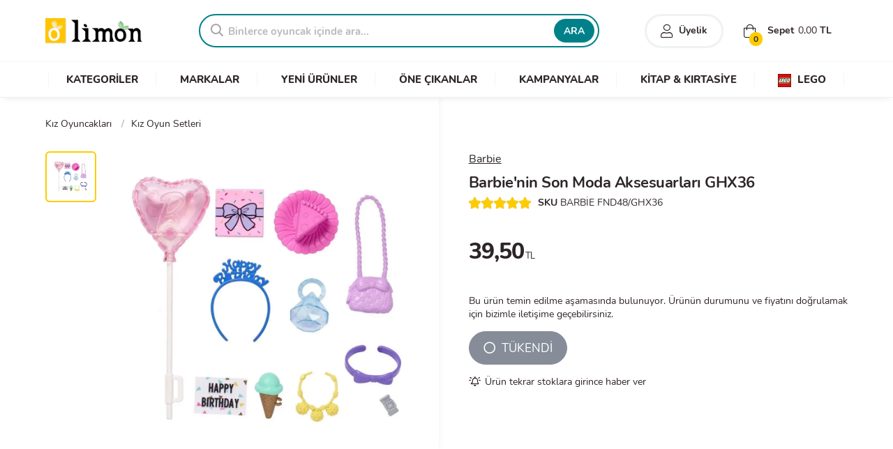

--- FILE ---
content_type: text/html; charset=UTF-8
request_url: https://www.limonoyuncak.com/barbie-nin-son-moda-aksesuarlari-ghx36-u28232
body_size: 9970
content:
<!DOCTYPE html>
<html lang="tr">
<head>
	<meta http-equiv="Content-Type" content="text/html; charset=utf-8" />
	<!--[if IEMobile]><meta http-equiv="cleartype" content="on" /><![endif]-->
	<meta http-equiv="x-ua-compatible" content="ie=edge">
	<meta name="google-site-verification" content="VLwmkXlNgJixkfAJCgmVtEA6yEfBYMWC6JceJqLEr14" />
	<meta name="viewport" content="width=device-width, height=device-height, initial-scale=1.0, minimum-scale=1.0">
	<meta name="content-language" content="tr-TR" />
	<meta name="apple-mobile-web-app-capable" content="yes">
	<meta name="apple-mobile-web-app-status-bar-style" content="black">
	<meta name="apple-mobile-web-app-title" content="Limon">
	<link rel="apple-touch-icon" href="/assets/logoapp144.png">
	<meta name="msapplication-TileColor" content="#2F3BA2">
	<meta name="msapplication-TileImage" content="/assets/logoapp144.png">
	<link rel="shortcut icon" href="/assets/favicon.ico" type="image/x-icon" />
	<link rel="preload" as="image" href="/assets/placeholder.jpg" />
	<title>Barbie'nin Son Moda Aksesuarları GHX36 - Limon Oyuncak</title>
	<meta name="description" content="Barbie'nin Son Moda Aksesuarları GHX36 en uygun fiyat ve taksit seçenekleriyle Limon Oyuncak'ta. Hemen sipariş ver, oyuncağın ayağına gelsin!">
	<link rel="canonical" href="https://www.limonoyuncak.com/barbie-nin-son-moda-aksesuarlari-ghx36-u28232" />
	<meta property="og:url" content="https://www.limonoyuncak.com/barbie-nin-son-moda-aksesuarlari-ghx36-u28232"/>
	<meta name="twitter:url" content="https://www.limonoyuncak.com/barbie-nin-son-moda-aksesuarlari-ghx36-u28232"/>
	<meta property="og:locale" content="tr_TR"/>
	<meta property="og:type" content="product"/>
	<meta property="og:site_name" content="Limon Oyuncak"/>
	<meta property="og:title" content="Barbie'nin Son Moda Aksesuarları GHX36"/>
	<meta property="og:description" content="Barbie'nin Son Moda Aksesuarları GHX36 en uygun fiyat ve taksit seçenekleriyle Limon Oyuncak'ta. Hemen sipariş ver, oyuncağın ayağına gelsin!"/>
	<meta property="og:image" content="https://www.limonoyuncak.com/media/o/8435-barbie-nin-son-moda-aksesuarlari-ghx36.jpg"/>
	<meta name="twitter:card" content="summary_large_image"/>
	<meta name="twitter:site" content="@limonoyuncak"/>
	<meta name="twitter:creator" content="@limonoyuncak"/>
	<meta name="twitter:title" content="Barbie'nin Son Moda Aksesuarları GHX36"/>
	<meta name="twitter:description" content="Barbie'nin Son Moda Aksesuarları GHX36 en uygun fiyat ve taksit seçenekleriyle Limon Oyuncak'ta. Hemen sipariş ver, oyuncağın ayağına gelsin!"/>
	<meta name="twitter:image" content="https://www.limonoyuncak.com/media/o/8435-barbie-nin-son-moda-aksesuarlari-ghx36.jpg"/>
	<meta itemprop="name" content="Barbie'nin Son Moda Aksesuarları GHX36">
	<meta itemprop="image" content="https://www.limonoyuncak.com/media/o/8435-barbie-nin-son-moda-aksesuarlari-ghx36.jpg">
	<meta itemprop="description" content="Barbie'nin Son Moda Aksesuarları GHX36 en uygun fiyat ve taksit seçenekleriyle Limon Oyuncak'ta. Hemen sipariş ver, oyuncağın ayağına gelsin!">
		
	<!-- Stylesheet -->
	<link rel="stylesheet" href="/cache/styles/core.min.css?v=240">
	<script src="/cache/styles/critical.min.js?v=240"></script>
	<link rel="stylesheet" href="/template/icon/css/special.min.css" media="print" onload="this.media='all'" data-search-pseudo-elements/>
	
	<!-- Global site tag (gtag.js) - Google Analytics -->
	<script async src="https://www.googletagmanager.com/gtag/js?id=UA-4555569-44"></script>
	<script>
	  window.dataLayer = window.dataLayer || [];
	  function gtag(){dataLayer.push(arguments);}
	  gtag('js', new Date());
	  gtag('config', 'UA-4555569-44');
	</script>
		
</head>
<body>
	
	<section id="mobile-menu">
			</section>
	
	<div id="main-panel">
		<header class="header-wrapper store">
			
			
			<section class="header">
				<div class="container">
					<div class="row valign">
					
						<div class="three columns valign">
							<a class="mobile-link mr-20 mobile"><i class="fal fa-stream"></i></a>
														<div class="logo">
								<a href="/">Limon Oyuncak | Bursa'nın Oyuncakçısı</a>
							</div>
													</div>
						
						<div class="thirteen columns">
							<div class="row valign">
								<div class="ten columns no-mobile">
																		<div class="search">
										<form action="/ara" method="GET">
											<div class="search-box">
												<div class="search-icon"><i class="far fa-search"></i></div>
												<input placeholder="Binlerce oyuncak içinde ara..." type="text" class="search-suggest" name="q">
												<button class="button">ARA</button>
											</div>
										</form>
									</div>
																	</div>
								<div class="six columns">
									<div class="header-right no-mobile">
										<div class="user-login header-right-item bold">
																							<a href="/giris?ref=true"><i class="fal fa-user"></i> <span>Üyelik</span></a>
																					</div>
										<div class="user-cart header-right-item basket-open">
											<div><i class="fal fa-shopping-bag"></i> Sepet <span class="cart-info-total">0,00</span> TL</div>
											<span class="cart-info-count">0</span>
										</div>
									</div>
									<div class="clear"></div>
									<div class="header-icons mobile">
										<a href="#" class="search-toggle mobile" aria-label="Arama"><i class="fal fa-search"></i></a>
																					<a href="/giris?ref=true" aria-label="Üyelik"><i class="fal fa-user"></i></a>
																				<a href="#" class="basket-open" aria-label="Alışveriş Sepeti"><i class="fal fa-shopping-bag"></i><span class="cart-info-count">0</span></a>
										<div class="basket-info no-mobile">
											<span><i class="fas fa-lira-sign"></i> <span class="cart-info-total">0,00</span></span>
										</div>
									</div>
									<div id="quick-basket">
										<div class="quick-wrap">
											<ul>
																								<li class="quick-empty"><i class="fal fa-shopping-bag"></i><p>Alışveriş sepeti boş</p></li>
																							</ul>
										</div>
										<div class="quick-total">Toplam Tutar: <span>0,00 TL</span></div>
										<a class="button green bold" href="/sepet"><i class="fal fa-long-arrow-right"></i> ALIŞVERİŞİ TAMAMLA</a>
									</div>
								</div>
							</div>
						</div>
						
					</div>			
				</div>
				
								<nav id="main-menu" class="shop-menu no-mobile">
					<div class="nav-list container">
						<ul>
							<li data-id="1" data-select="1"><a href="/kategoriler"><span>KATEGORİLER</span></a>
								<ul class="nav-child child-1 hide">
									<div class="nav-child-container">
										

	<div class="row">
		<div class="four columns">
			<div class="row inner-nav">
				<ul class="inner-parent-nav">
										<li data-parent-id="130"><a href="/kategoriler/figur-oyuncaklari">Figür Oyuncakları</a></li>
										<li data-parent-id="44"><a href="/kategoriler/kiz-oyuncaklari">Kız Oyuncakları</a></li>
										<li data-parent-id="45"><a href="/kategoriler/erkek-oyuncaklari">Erkek Oyuncakları</a></li>
										<li data-parent-id="9"><a href="/kategoriler/yapi-oyuncaklari-ve-lego">Yapı Oyuncakları ve Lego</a></li>
										<li data-parent-id="55"><a href="/kategoriler/puzzle">Puzzle</a></li>
										<li data-parent-id="4"><a href="/kategoriler/kostum-parti-ve-susleme">Kostüm, Parti ve Süsleme</a></li>
										<li data-parent-id="19"><a href="/kategoriler/bisikletler">Bisikletler</a></li>
										<li data-parent-id="25"><a href="/kategoriler/kutu-oyunlari">Kutu Oyunları</a></li>
										<li data-parent-id="29"><a href="/kategoriler/acik-hava-deniz-ve-spor">Açık Hava, Deniz ve Spor</a></li>
										<li data-parent-id="41"><a href="/kategoriler/peluslar">Peluşlar</a></li>
										<li data-parent-id="42"><a href="/kategoriler/egitici-oyuncaklar">Eğitici Oyuncaklar</a></li>
										<li data-parent-id="43"><a href="/kategoriler/anne-ve-bebek">Anne ve Bebek</a></li>
										<li data-parent-id="169"><a href="/kategoriler/kitap-kirtasiye">Kitap & Kırtasiye</a></li>
									</ul>
			</div>
		</div>
		<div class="three columns">
			<div class="row inner-nav">
								<ul class="inner-child-nav hide" id="inner_child_4">
										<li><a href="/kategoriler/parti-malzemeleri">Parti Malzemeleri</a></li>
										<li><a href="/kategoriler/kiz-kostumleri">Kız Kostümleri</a></li>
										<li><a href="/kategoriler/erkek-kostumleri">Erkek Kostümleri</a></li>
										<li><a href="/kategoriler/kostum-aksesuarlari">Maskeler ve Kostüm Aksesuarları</a></li>
										<li><a href="/kategoriler/yilbasi-susleri">Yılbaşı Süsleri</a></li>
									</ul>
								<ul class="inner-child-nav hide" id="inner_child_9">
										<li><a href="/markalar/lego">Lego</a></li>
										<li><a href="/markalar/k-nex">K'nex</a></li>
										<li><a href="/markalar/mega-bloks">Mega Bloks</a></li>
									</ul>
								<ul class="inner-child-nav hide" id="inner_child_29">
										<li><a href="/kategoriler/akulu-araclar">Akülü Araçlar</a></li>
										<li><a href="/kategoriler/spor-urunleri">Spor Ürünleri</a></li>
										<li><a href="/kategoriler/deniz-havuz-urunleri">Deniz & Havuz Ürünleri</a></li>
										<li><a href="/kategoriler/dis-mekan-oyuncaklari">Dış Mekan Oyuncakları</a></li>
										<li><a href="/kategoriler/oyun-cadiri">Oyun Çadırı</a></li>
										<li><a href="/kategoriler/koruyucu-aksesuarlar">Koruyucu Aksesuarlar</a></li>
										<li><a href="/kategoriler/toplar">Toplar</a></li>
										<li><a href="/kategoriler/kaykay-paten">Kaykay - Paten</a></li>
										<li><a href="/kategoriler/scooter">Scooter</a></li>
										<li><a href="/kategoriler/spor-oyun-setleri">Spor Oyun Setleri</a></li>
									</ul>
								<ul class="inner-child-nav hide" id="inner_child_25">
										<li><a href="/kategoriler/masa-oyunlari">Masa Oyunları</a></li>
										<li><a href="/kategoriler/zeka-oyunlari">Zeka Oyunları</a></li>
										<li><a href="/kategoriler/kart-oyunlari">Kart Oyunları</a></li>
										<li><a href="/kategoriler/cocuk-oyunlari">Çocuk Oyunları</a></li>
										<li><a href="/kategoriler/denge-oyunlari">Denge Oyunları</a></li>
									</ul>
								<ul class="inner-child-nav hide" id="inner_child_46">
										<li><a href="/kategoriler/pilli-oyuncaklar">Pilli Oyuncaklar</a></li>
									</ul>
								<ul class="inner-child-nav hide" id="inner_child_45">
										<li><a href="/kategoriler/kumandali-araclar">Kumandalı Araçlar</a></li>
										<li><a href="/kategoriler/otopark-setleri">Otopark Setleri</a></li>
										<li><a href="/kategoriler/tamir-setleri">Tamir Setleri</a></li>
										<li><a href="/kategoriler/oyuncak-silahlar">Oyuncak Silahlar</a></li>
										<li><a href="/kategoriler/metal-model-araclar">Metal-Model Araçlar</a></li>
										<li><a href="/kategoriler/tren-ve-yaris-setleri">Tren ve Yarış Setleri</a></li>
										<li><a href="/kategoriler/cek-birak-araclar">Çek-Bırak Araçlar</a></li>
										<li><a href="/kategoriler/robotlar">Robotlar</a></li>
										<li><a href="/kategoriler/erkek-oyun-setleri">Erkek Oyun Setleri</a></li>
										<li><a href="/kategoriler/erkek-koleksiyon-urunleri">Erkek Koleksiyon Ürünleri</a></li>
										<li><a href="/kategoriler/araclar">Araçlar</a></li>
									</ul>
								<ul class="inner-child-nav hide" id="inner_child_42">
										<li><a href="/kategoriler/muzik-aletleri">Müzik Aletleri</a></li>
										<li><a href="/kategoriler/maketler">Maketler</a></li>
										<li><a href="/kategoriler/bilim-setleri">Bilim Setleri</a></li>
										<li><a href="/kategoriler/ahsap-oyuncaklar">Ahşap Oyuncaklar</a></li>
										<li><a href="/kategoriler/oyun-hamurlari">Oyun Hamurları</a></li>
										<li><a href="/kategoriler/calisma-masalari">Çalışma Masaları</a></li>
										<li><a href="/kategoriler/yazi-tahtalari">Yazı Tahtaları</a></li>
									</ul>
								<ul class="inner-child-nav hide" id="inner_child_44">
										<li><a href="/kategoriler/ev-setleri">Ev Setleri</a></li>
										<li><a href="/kategoriler/kiz-koleksiyon-urunleri">Kız Koleksiyon Ürünleri</a></li>
										<li><a href="/kategoriler/bebekler">Bebekler</a></li>
										<li><a href="/kategoriler/guzellik-ve-taki-setleri">Güzellik ve Takı Setleri</a></li>
										<li><a href="/kategoriler/kiz-oyun-setleri">Kız Oyun Setleri</a></li>
										<li><a href="/kategoriler/mutfak-evcilik-setleri">Mutfak & Evcilik Setleri</a></li>
										<li><a href="/kategoriler/kendin-tasarla">Kendin Tasarla</a></li>
									</ul>
								<ul class="inner-child-nav hide" id="inner_child_41">
										<li><a href="/kategoriler/fonksiyonlu-peluslar">Fonksiyonlu Peluşlar</a></li>
									</ul>
								<ul class="inner-child-nav hide" id="inner_child_43">
										<li><a href="/kategoriler/bultaklar">Bultaklar</a></li>
										<li><a href="/kategoriler/oyun-halilari">Oyun Halıları</a></li>
										<li><a href="/kategoriler/egitici-aktivite-oyuncaklari">Eğitici Aktivite Oyuncakları</a></li>
										<li><a href="/kategoriler/donenceler">Dönenceler</a></li>
									</ul>
								<ul class="inner-child-nav hide" id="inner_child_19">
										<li><a href="/kategoriler/cocuk-bisikletleri">Çocuk Bisikletleri</a></li>
										<li><a href="/kategoriler/yetiskin-bisikletleri">Yetişkin Bisikletleri</a></li>
									</ul>
								<ul class="inner-child-nav hide" id="inner_child_164">
										<li><a href="/kategoriler/doktor-setleri">Doktor Setleri</a></li>
										<li><a href="/kategoriler/market-oyuncaklari">Market Oyuncakları</a></li>
									</ul>
								<ul class="inner-child-nav hide" id="inner_child_130">
										<li><a href="/kategoriler/karakter-figurleri">Karakter Figürleri</a></li>
										<li><a href="/kategoriler/hayvan-figurleri">Hayvan Figürleri</a></li>
										<li><a href="/kategoriler/diger-figurler">Diğer Figürler</a></li>
									</ul>
								<ul class="inner-child-nav hide" id="inner_child_55">
										<li><a href="/kategoriler/cocuk-puzzle">Çocuk Puzzle</a></li>
										<li><a href="/kategoriler/500-parca-puzzle">500 Parça Puzzle</a></li>
										<li><a href="/kategoriler/1000-parca-puzzle">1000 Parça Puzzle</a></li>
										<li><a href="/kategoriler/1500-parca-puzzle">1500 Parça Puzzle</a></li>
										<li><a href="/kategoriler/2000-parca-puzzle">2000 Parça Puzzle</a></li>
										<li><a href="/kategoriler/3000-parca-puzzle">3000 Parça Puzzle</a></li>
										<li><a href="/kategoriler/3d-puzzle">3D Puzzle</a></li>
										<li><a href="/kategoriler/ahsap-puzzle">Ahşap Puzzle</a></li>
										<li><a href="/kategoriler/yardimci-urunler">Yardimci Ürünler</a></li>
									</ul>
								<ul class="inner-child-nav hide" id="inner_child_169">
										<li><a href="/kategoriler/kitaplar">Kitaplar</a></li>
										<li><a href="/kategoriler/kirtasiye-malzemeleri">Kırtasiye Malzemeleri</a></li>
									</ul>
							</div>
		</div>
		<div class="nine columns">
			<div class="category-list scrollable">
				<ul>
										<li><a href="/markalar/barbie"><div class="category-img"><img class="lazyload" data-src="/images/brands/barbie.jpg" title="Barbie" alt="Barbie"></div></a></li>
										<li><a href="/markalar/hot-wheels"><div class="category-img"><img class="lazyload" data-src="/images/brands/hot-wheels.jpg" title="Hot Wheels" alt="Hot Wheels"></div></a></li>
										<li><a href="/markalar/lego"><div class="category-img"><img class="lazyload" data-src="/images/brands/lego.jpg" title="Lego" alt="Lego"></div></a></li>
										<li><a href="/markalar/polly-pocket"><div class="category-img"><img class="lazyload" data-src="/images/brands/polly-pocket.jpg" title="Polly Pocket" alt="Polly Pocket"></div></a></li>
										<li><a href="/markalar/pilsan"><div class="category-img"><img class="lazyload" data-src="/images/brands/pilsan.jpg" title="Pilsan" alt="Pilsan"></div></a></li>
										<li><a href="/markalar/play-doh"><div class="category-img"><img class="lazyload" data-src="/images/brands/play-doh.jpg" title="Play-Doh" alt="Play-Doh"></div></a></li>
										<li><a href="/markalar/enchantimals"><div class="category-img"><img class="lazyload" data-src="/images/brands/enchantimals.jpg" title="Enchantimals" alt="Enchantimals"></div></a></li>
										<li><a href="/markalar/transformers"><div class="category-img"><img class="lazyload" data-src="/images/brands/transformers.jpg" title="Transformers" alt="Transformers"></div></a></li>
										<li><a href="/markalar/nerf"><div class="category-img"><img class="lazyload" data-src="/images/brands/nerf.jpg" title="Nerf" alt="Nerf"></div></a></li>
										<li><a href="/markalar/fisher-price"><div class="category-img"><img class="lazyload" data-src="/images/brands/fisher-price.jpg" title="Fisher Price" alt="Fisher Price"></div></a></li>
									</ul>
			</div>
		</div>
	</div>

									</div>
								</ul>
							</li>
							<li data-id="2"><a href="/markalar"><span>MARKALAR</span></a></li>
							<li><a href="/yeni-urunler"><span>YENİ ÜRÜNLER</span></a></li>
							<li><a href="/populer-urunler"><span>ÖNE ÇIKANLAR</span></a></li>
							<li><a href="/indirimli-urunler"><span>KAMPANYALAR</span></a></li>
							<li><a href="/kategoriler/kitap-kirtasiye"><span>KİTAP & KIRTASİYE</span></a></li>
							<li><a href="/markalar/lego"><span><img src="/images/assets/lego_menu_logo.jpg" alt="LEGO"> LEGO</span></a></li>
						</ul>
					</div>
				</nav>
								
			</section>
					</header>

		<main role="main" class="page-wrapper store">
<!-- Container -->
<div class="content-wrapper pb-0">

	<div class="container">

		<!-- BreadCrumb -->
		<div class="row mb-10">
			<div class="breadcrumb">
				<ul itemscope itemtype="http://schema.org/BreadcrumbList">
	<li itemscope itemprop="itemListElement" itemtype="http://schema.org/ListItem"><span class="delimeter">/</span><a title="Kız Oyuncakları" itemprop="item" href="/kategoriler/kiz-oyuncaklari"><span itemprop="name">Kız Oyuncakları</span><meta itemprop="position" content="1"></a></li>
	<li itemscope itemprop="itemListElement" itemtype="http://schema.org/ListItem"><span class="delimeter">/</span><a title="Kız Oyun Setleri" itemprop="item" href="/kategoriler/kiz-oyun-setleri"><span itemprop="name">Kız Oyun Setleri</span><meta itemprop="position" content="2"></a></li>
	</ul>			</div>
		</div>

		<!-- Ürün Sayfası -->
		<div class="row">

			<!-- Galeri -->
			<div class="eight columns">
				<div class="product-images">
					<div class="swiper-container gallery-thumbs">
						<div class="swiper-wrapper">
														<div class="swiper-slide">
								<img width="100" height="100" src="/media/r/100x100/8435-barbie-nin-son-moda-aksesuarlari-ghx36.jpg" alt="BARBİE FND48/GHX36">
							</div>
													</div>
					</div>
					<div class="swiper-container gallery-slides">
						<div class="swiper-wrapper">
														<div class="swiper-slide gallery-popup">
								<a href="/media/o/8435-barbie-nin-son-moda-aksesuarlari-ghx36.jpg">
									<img class="swiper-lazy" width="600" height="600" src="/media/o/8435-barbie-nin-son-moda-aksesuarlari-ghx36.jpg" data-src="/media/o/8435-barbie-nin-son-moda-aksesuarlari-ghx36.jpg" alt="Barbie'nin Son Moda Aksesuarları GHX36">
									<div class="swiper-lazy-preloader"></div>
								</a>
							</div>
													</div>
						<div class="swiper-pagination ps-pagination"></div>
						<div class="swiper-button-prev ps-prev"></div>
						<div class="swiper-button-next ps-next"></div>
					</div>
				</div>
			</div>
			<!-- Galeri -->
			
			<!-- Ürün Detay -->
			<div class="eight columns">
				<div class="product-details">
					<form id="product-basket-form" class="enter-disable">
					
						<input type="hidden" name="product_id" value="28232">
						
												<div class="product-brand">
							<a title="Barbie" href="/markalar/barbie" class="under">Barbie</a>
						</div>
												
						<h1 class="product-name" itemprop="headline">Barbie'nin Son Moda Aksesuarları GHX36</h1>
						
						<!-- Ürün Detay -->
						<div class="detail-menu no-mobile">
							<ul class="inline-list">
								<li><div class="rating-big" data-rating="5"></div></li>
								<li><span class="bold">SKU</span> BARBİE FND48/GHX36</li>
							</ul>
						</div>
						
						<!-- Ürün Asorti -->
												
						<!-- Ürün Detay -->
						<div class="price-details">
														<div class="price-area">
																<p class="price">39,50<span>TL</span></p>
							</div>
													</div>
						
						<!-- Ürün Detay -->
												<div class="product-outofstock-note mb-15">Bu ürün temin edilme aşamasında bulunuyor. Ürünün durumunu ve fiyatını doğrulamak için bizimle iletişime geçebilirsiniz.</div>
												
						<div class="mobile">
							<a class="button fullwidth flatten radius" href="/kategoriler/kiz-oyun-setleri" title="Kız Oyun Setleri">
								<i class="fal fa-long-arrow-right"></i> <strong>Kız Oyun Setleri</strong> kategorisine göz at
							</a>
						</div>
						
						<!-- Ürün Detay -->
						<div class="product-buttons valign">
														<button id="outofstock" class="button gray radius large" disabled><i class="far fa-circle"></i> TÜKENDİ</button>
													</div>
						
					</form>
										<span id="add-favorite" data-type="stock" data-id="28232" class="cursor under-hover"><i class="far fa-bell-on mr-5"></i>Ürün tekrar stoklara girince haber ver</span>
									</div>
			</div>
		</div>
		
	</div>

	<!-- Ürün Tab -->
	<div class="product-tab-wrapper">
		<div class="container">
			<div class="product-tab">
				<ul class="tab-header">
					<li><a href="#description">Ürün Bilgileri</a></li>
					<li><a href="#comments">Yorumlar</a></li>
					<li><a href="#installments">Taksit Seçenekleri</a></li>
					<li><a href="#delivery">Teslimat ve İade</a></li>
				</ul>
				<div class="tab-container">
					<div id="description">
						<div class="row">
							<h2 class="product-description-title mb-20">Ürün Özellikleri ve Detayları</h2>
							<div class="product-description">
							
																	<p><a href="/markalar/barbie" title="Barbie"><strong>Barbie</strong></a>® her şeyi başarabileceğine inanıyor. Tarzının da kendisi gibi çok başarılı olmasını istiyor. Barbie® bebekler (bebekler ayrı olarak satılır) için tasarlanan bu aksesuar setleri, Barbie'ye günümüz trendlerine uygun bir tarz katıyor.</p><p>Her pakette hikaye anlatımını destekleyen detaylar bulunur. Gezi seti için yazlık şapka ve kamera, sinema temalı paket için bir kova patlamış mısır ve sinema biletleri, okul sevinci seti için bir kitap ve sırt çantası gibi detaylara sahip setlerin her biri 12 parçadan oluşur.</p><p>Serideki diğer parçalarla farklı kombinasyonlar yaparak çeşitli görünüşler yaratabilir, kendi tarzını keşfedebilirsin. Giysi, ayakkabı ve aksesuarlarda daha fazla seçenekle yaratıcılığı harekete geçiren yeni hikayeler geliştirebilirsin çünkü Barbie® ile her şey mümkün!</p><p>Oyun paketi 12 aksesuar içerir ve bebek dahil değildir. Her biri ayrı olarak satılır ve stoklarla sınırlıdır. Renkler ve süslemeler çeşitlilik gösterebilir.</p>																
																
								
															
								<div class="options-table">
									<table>
										<tr>
											<td><h4>Kategori</h4></td>
											<td class="bold under">Kız Oyun Setleri</td>
										</tr>
																				<tr>
											<td><h4>Marka</h4></td>
											<td>Barbie</td>
										</tr>
																				<tr>
											<td><h4>Stok Durumu</h4></td>
											<td>Stokta Yok</td>
										</tr>
										<tr>
											<td><h4>Ürün Kodu</h4></td>
											<td>U28232</td>
										</tr>
										<tr>
											<td><h4>Barkod</h4></td>
											<td><i class="fal fa-barcode-alt"></i> 887961805130</td>
										</tr>
																																							</table>
								</div>
							</div>
						</div>
					</div>
					<div id="comments">
						<div class="row">
							<h2 class="product-description-title mb-20">Ürün Değerlendirmeleri</h2>
							<p>Görüşleriniz bizim için önemli. Ürün hakkındaki yorumlarınızı okumaktan memnuniyet duyacağız. Bu ürün ile ilgili değerlendirme yapabilmek için lütfen önce giriş yapınız.</p>
							<button class="button button-sm bold radius mt-20"><i class="fal fa-comment-lines"></i>Yorum Yap</button>
						</div>
					</div>
					<div id="installments">
						<div class="row">
														<table class="one-half column table-sm table-ocean row-mm-bottom">
								<thead>
									<tr>
										<td colspan="3" class="center no-padding">
											<img class="lazyload" src="[data-uri]" data-src="/images/payment/cards/World.png" alt="Kredi Kartı" width="140" height="40" style="width:140px;">
										</td>
									</tr>
								</thead>
								<tr>
									<td class="center bold">Taksit Sayısı</td>
									<td class="center bold">Aylık Ödeme</td>
									<td class="center bold">Toplam Tutar</td>
								</tr>
																<tr>
									<td class="center">1</td>
									<td class="center">₺ 39,50</td>
									<td class="center">₺ 39,50</td>
								</tr>
															</table>
														<table class="one-half column table-sm table-ocean row-mm-bottom">
								<thead>
									<tr>
										<td colspan="3" class="center no-padding">
											<img class="lazyload" src="[data-uri]" data-src="/images/payment/cards/Bonus.png" alt="Kredi Kartı" width="140" height="40" style="width:140px;">
										</td>
									</tr>
								</thead>
								<tr>
									<td class="center bold">Taksit Sayısı</td>
									<td class="center bold">Aylık Ödeme</td>
									<td class="center bold">Toplam Tutar</td>
								</tr>
																<tr>
									<td class="center">1</td>
									<td class="center">₺ 39,50</td>
									<td class="center">₺ 39,50</td>
								</tr>
															</table>
													</div>
					</div>
					<div id="delivery">
						<div class="row">
							<div class="product-description-title mb-20">Paketleme ve Teslimat</div>
							<p>
								99999.00 TL ve üzeri alışverişlerinizde kargo ücreti ödemezsiniz. Hafta içi günler saat 16:00'a kadar verdiğiniz siparişler aynı gün içerisinde kargoya teslim edilir. Hafta sonu ve Resmi tatillerde verdiğiniz siparişler, sonraki ilk iş gününde kargoya teslim edilmektedir. Teslimat süresi bulunduğunuz il ve ilçeye göre değişiklik gösterebilir.
								<br><br>
								Siparişinizin ve paketinizin durumunu öğrenebilmek için, "Hesabım -> Siparişlerim" menüsünü kullanabilirsiniz. Üye olmadan sipariş verdiyseniz; size e-posta ve sms yoluyla gönderdiğimiz sipariş numaranızla, "Sipariş Takibi" sayfasını kullanabilirsiniz.
								<br><br>
							</p>
							<div class="product-description-title mb-20">İptal ve İade Süreci</div>
							<p>
								Siparişinizi teslim aldıktan sonra 14 gün içerisinde cayma hakkınızı kullanarak iptal veya iade talebinde bulunabilirsiniz. Talebiniz onaylandığında; ürün/leri paketi size getiren kargo firmasıyla, sipariş detayınızda belirtilen iade kodunu kullanarak ücretsiz olarak geri gönderebilirsiniz. Farklı bir kargo firmasıyla yapacağınız gönderimlerde kargo ücreti iade tutarından düşülecektir.
								<br><br>
								Kullanılmış, ambalajı hasar görmüş veya herhangi bir nedenle orijinalliğini ve yeniden satılabilirliğini kaybetmiş ürünlerin iadesi kabul edilmemektedir. Detaylı bilgi için, "İade ve Değişim" sayfasına göz atın.
							</p>
						</div>
					</div>
				</div>
			</div>
		</div>
	</div>
	<!-- Ürün Tab -->

	<!-- Benzer Ürünler -->
		<div class="container mb-30">
		<div class="row">
			<h2 class="color-title buble no-border center bold">
				<span>İlginizi Çekebilecek Ürünler</span>
			</h2>
			<div class="product-carousel swiper-container">
				<div class="swiper-wrapper main-products no-border center">
										<div class="swiper-slide">
						<div class="product-wrapper">
					
					<div class="product-image">
						<a href="/barbie-renk-degistiren-sihirli-canta-u33526">
							<img class="swiper-lazy" width="300" height="300" src="[data-uri]" data-src="/media/r/300x300/18935-barbie-renk-degistiren-sihirli-canta.jpg" alt="Barbie Renk Değiştiren Sihirli Çanta">
							<div class="swiper-lazy-preloader"></div>
						</a>
					</div>
					<div class="product-container">
						
						<h3 class="product-name">
							<a href="/barbie-renk-degistiren-sihirli-canta-u33526">
								Barbie Renk Değiştiren Sihirli Çanta
							</a>
						</h3>
						<div class="product-price">
							<div class="new-price"><span>₺</span> 599,50</div>
							
						</div>
						
					</div>
				</div>					</div>
										<div class="swiper-slide">
						<div class="product-wrapper">
					
					<div class="product-image">
						<a href="/my-little-baby-ela-nin-dondurma-arabasi-12-parca-u40686">
							<img class="swiper-lazy" width="300" height="300" src="[data-uri]" data-src="/media/r/300x300/25535-my-little-baby-ela-nin-dondurma-arabasi-12-parca.jpg" alt="My Little Baby Ela'nın Dondurma Arabası 12 Parça">
							<div class="swiper-lazy-preloader"></div>
						</a>
					</div>
					<div class="product-container">
						
						<h3 class="product-name">
							<a href="/my-little-baby-ela-nin-dondurma-arabasi-12-parca-u40686">
								My Little Baby Ela'nın Dondurma Arabası 12 Parça
							</a>
						</h3>
						<div class="product-price">
							<div class="new-price"><span>₺</span> 749,50</div>
							
						</div>
						
					</div>
				</div>					</div>
										<div class="swiper-slide">
						<div class="product-wrapper">
					
					<div class="product-image">
						<a href="/polly-pocket-ve-hayvan-dostu-oyun-seti-gdm11-u25262">
							<img class="swiper-lazy" width="300" height="300" src="[data-uri]" data-src="/media/r/300x300/13437-polly-pocket-ve-hayvan-dostu-oyun-seti-gdm11.jpg" alt="Polly Pocket ve Hayvan Dostu Oyun Seti GDM11">
							<div class="swiper-lazy-preloader"></div>
						</a>
					</div>
					<div class="product-container">
						
						<h3 class="product-name">
							<a href="/polly-pocket-ve-hayvan-dostu-oyun-seti-gdm11-u25262">
								Polly Pocket ve Hayvan Dostu Oyun Seti GDM11
							</a>
						</h3>
						<div class="product-price">
							<div class="new-price"><span>₺</span> 299,99</div>
							
						</div>
						
					</div>
				</div>					</div>
										<div class="swiper-slide">
						<div class="product-wrapper">
					
					<div class="product-image">
						<a href="/polly-pocket-ve-arkadaslari-mini-figurler-u25267">
							<img class="swiper-lazy" width="300" height="300" src="[data-uri]" data-src="/media/r/300x300/4521-polly-pocket-ve-arkadaslari-mini-figurler.jpg" alt="Polly Pocket ve Arkadaşları Mini Figürler">
							<div class="swiper-lazy-preloader"></div>
						</a>
					</div>
					<div class="product-container">
						
						<h3 class="product-name">
							<a href="/polly-pocket-ve-arkadaslari-mini-figurler-u25267">
								Polly Pocket ve Arkadaşları Mini Figürler
							</a>
						</h3>
						<div class="product-price">
							<div class="new-price"><span>₺</span> 199,99</div>
							
						</div>
						
					</div>
				</div>					</div>
										<div class="swiper-slide">
						<div class="product-wrapper">
					
					<div class="product-image">
						<a href="/polly-pocket-ve-hayvan-dostu-kostum-giyiyor-oyun-seti-gdm15-u34286">
							<img class="swiper-lazy" width="300" height="300" src="[data-uri]" data-src="/media/r/300x300/15874-polly-pocket-ve-hayvan-dostu-kostum-giyiyor-oyun-seti-gdm15.jpg" alt="Polly Pocket ve Hayvan Dostu Kostüm Giyiyor Oyun Seti GDM15">
							<div class="swiper-lazy-preloader"></div>
						</a>
					</div>
					<div class="product-container">
						
						<h3 class="product-name">
							<a href="/polly-pocket-ve-hayvan-dostu-kostum-giyiyor-oyun-seti-gdm15-u34286">
								Polly Pocket ve Hayvan Dostu Kostüm Giyiyor Oyun Seti GDM15
							</a>
						</h3>
						<div class="product-price">
							<div class="new-price"><span>₺</span> 449,99</div>
							
						</div>
						
					</div>
				</div>					</div>
										<div class="swiper-slide">
						<div class="product-wrapper">
					
					<div class="product-image">
						<a href="/my-fairy-garden-mini-peri-saksisi-turuncu-u26301">
							<img class="swiper-lazy" width="300" height="300" src="[data-uri]" data-src="/media/r/300x300/7061-my-fairy-garden-mini-peri-saksisi-turuncu.jpg" alt="My Fairy Garden Mini Peri Saksısı Turuncu">
							<div class="swiper-lazy-preloader"></div>
						</a>
					</div>
					<div class="product-container">
						
						<h3 class="product-name">
							<a href="/my-fairy-garden-mini-peri-saksisi-turuncu-u26301">
								My Fairy Garden Mini Peri Saksısı Turuncu
							</a>
						</h3>
						<div class="product-price">
							<div class="new-price"><span>₺</span> 439,99</div>
							
						</div>
						
					</div>
				</div>					</div>
										<div class="swiper-slide">
						<div class="product-wrapper">
					
					<div class="product-image">
						<a href="/my-fairy-garden-mini-peri-saksisi-sari-u26302">
							<img class="swiper-lazy" width="300" height="300" src="[data-uri]" data-src="/media/r/300x300/7064-my-fairy-garden-mini-peri-saksisi-sari.jpg" alt="My Fairy Garden Mini Peri Saksısı Sarı">
							<div class="swiper-lazy-preloader"></div>
						</a>
					</div>
					<div class="product-container">
						
						<h3 class="product-name">
							<a href="/my-fairy-garden-mini-peri-saksisi-sari-u26302">
								My Fairy Garden Mini Peri Saksısı Sarı
							</a>
						</h3>
						<div class="product-price">
							<div class="new-price"><span>₺</span> 439,99</div>
							
						</div>
						
					</div>
				</div>					</div>
										<div class="swiper-slide">
						<div class="product-wrapper">
					
					<div class="product-image">
						<a href="/barbie-meditasyon-yapiyor-oyun-seti-hhx64-u37173">
							<img class="swiper-lazy" width="300" height="300" src="[data-uri]" data-src="/media/r/300x300/19504-barbie-meditasyon-yapiyor-oyun-seti-hhx64.jpg" alt="Barbie Meditasyon Yapıyor Oyun Seti HHX64">
							<div class="swiper-lazy-preloader"></div>
						</a>
					</div>
					<div class="product-container">
						
						<h3 class="product-name">
							<a href="/barbie-meditasyon-yapiyor-oyun-seti-hhx64-u37173">
								Barbie Meditasyon Yapıyor Oyun Seti HHX64
							</a>
						</h3>
						<div class="product-price">
							<div class="new-price"><span>₺</span> 739,99</div>
							
						</div>
						
					</div>
				</div>					</div>
										<div class="swiper-slide">
						<div class="product-wrapper">
					
					<div class="product-image">
						<a href="/polly-pocket-unicorn-temali-oyun-seti-hkv34-u39512">
							<img class="swiper-lazy" width="300" height="300" src="[data-uri]" data-src="/media/r/300x300/23660-polly-pocket-unicorn-temali-oyun-seti-hkv34.jpg" alt="Polly Pocket Unicorn Temalı Oyun Seti HKV34">
							<div class="swiper-lazy-preloader"></div>
						</a>
					</div>
					<div class="product-container">
						
						<h3 class="product-name">
							<a href="/polly-pocket-unicorn-temali-oyun-seti-hkv34-u39512">
								Polly Pocket Unicorn Temalı Oyun Seti HKV34
							</a>
						</h3>
						<div class="product-price">
							<div class="new-price"><span>₺</span> 799,99</div>
							
						</div>
						
					</div>
				</div>					</div>
										<div class="swiper-slide">
						<div class="product-wrapper">
					
					<div class="product-image">
						<a href="/polly-pocket-kapusonlu-bebekler-hkv99-u37965">
							<img class="swiper-lazy" width="300" height="300" src="[data-uri]" data-src="/media/r/300x300/21925-polly-pocket-kapusonlu-bebekler-hkv99.jpg" alt="Polly Pocket Kapüşonlu Bebekler HKV99">
							<div class="swiper-lazy-preloader"></div>
						</a>
					</div>
					<div class="product-container">
						
						<h3 class="product-name">
							<a href="/polly-pocket-kapusonlu-bebekler-hkv99-u37965">
								Polly Pocket Kapüşonlu Bebekler HKV99
							</a>
						</h3>
						<div class="product-price">
							<div class="new-price"><span>₺</span> 229,99</div>
							
						</div>
						
					</div>
				</div>					</div>
										<div class="swiper-slide">
						<div class="product-wrapper">
					
					<div class="product-image">
						<a href="/polly-pocket-radyo-temali-moda-eglencesi-oyun-seti-hrd65-u41510">
							<img class="swiper-lazy" width="300" height="300" src="[data-uri]" data-src="/media/r/300x300/27487-polly-pocket-radyo-temali-moda-eglencesi-oyun-seti-hrd65.jpg" alt="Polly Pocket Radyo Temalı Moda Eğlencesi Oyun Seti HRD65">
							<div class="swiper-lazy-preloader"></div>
						</a>
					</div>
					<div class="product-container">
						
						<h3 class="product-name">
							<a href="/polly-pocket-radyo-temali-moda-eglencesi-oyun-seti-hrd65-u41510">
								Polly Pocket Radyo Temalı Moda Eğlencesi Oyun Seti HRD65
							</a>
						</h3>
						<div class="product-price">
							<div class="new-price"><span>₺</span> 1.099,99</div>
							
						</div>
						
					</div>
				</div>					</div>
										<div class="swiper-slide">
						<div class="product-wrapper">
					
					<div class="product-image">
						<a href="/polly-pocket-ve-arkadaslari-farkli-moda-aksesuarlari-oyun-seti-hrd61-u41412">
							<img class="swiper-lazy" width="300" height="300" src="[data-uri]" data-src="/media/r/300x300/27070-polly-pocket-ve-arkadaslari-farkli-moda-aksesuarlari-oyun-seti-hrd61.jpg" alt="Polly Pocket ve Arkadaşları Farklı Moda Aksesuarları Oyun Seti HRD61">
							<div class="swiper-lazy-preloader"></div>
						</a>
					</div>
					<div class="product-container">
						
						<h3 class="product-name">
							<a href="/polly-pocket-ve-arkadaslari-farkli-moda-aksesuarlari-oyun-seti-hrd61-u41412">
								Polly Pocket ve Arkadaşları Farklı Moda Aksesuarları Oyun Seti HRD61
							</a>
						</h3>
						<div class="product-price">
							<div class="new-price"><span>₺</span> 899,99</div>
							
						</div>
						
					</div>
				</div>					</div>
										<div class="swiper-slide">
						<div class="product-wrapper">
					
					<div class="product-image">
						<a href="/barbie-ve-kopekleri-oyun-seti-hkd86-u41136">
							<img class="swiper-lazy" width="300" height="300" src="[data-uri]" data-src="/media/r/300x300/26186-barbie-ve-kopekleri-oyun-seti-hkd86.jpg" alt="Barbie ve Köpekleri Oyun Seti HKD86">
							<div class="swiper-lazy-preloader"></div>
						</a>
					</div>
					<div class="product-container">
						
						<h3 class="product-name">
							<a href="/barbie-ve-kopekleri-oyun-seti-hkd86-u41136">
								Barbie ve Köpekleri Oyun Seti HKD86
							</a>
						</h3>
						<div class="product-price">
							<div class="new-price"><span>₺</span> 999,99</div>
							
						</div>
						
					</div>
				</div>					</div>
										<div class="swiper-slide">
						<div class="product-wrapper">
					
					<div class="product-image">
						<a href="/polly-pocket-sparkle-cove-narwhal-macera-teknesi-hkv71-u39530">
							<img class="swiper-lazy" width="300" height="300" src="[data-uri]" data-src="/media/r/300x300/24051-polly-pocket-sparkle-cove-narwhal-macera-teknesi.jpg" alt="Polly Pocket Sparkle Cove Narwhal Macera Teknesi HKV71">
							<div class="swiper-lazy-preloader"></div>
						</a>
					</div>
					<div class="product-container">
						
						<h3 class="product-name">
							<a href="/polly-pocket-sparkle-cove-narwhal-macera-teknesi-hkv71-u39530">
								Polly Pocket Sparkle Cove Narwhal Macera Teknesi HKV71
							</a>
						</h3>
						<div class="product-price">
							<div class="new-price"><span>₺</span> 1.799,99</div>
							
						</div>
						
					</div>
				</div>					</div>
										<div class="swiper-slide">
						<div class="product-wrapper">
					
					<div class="product-image">
						<a href="/polly-pocket-ve-arkadaslari-farkli-moda-aksesuarlari-isiltili-deniz-kizi-moda-paketi-oyun-seti-hkv96-u37953">
							<img class="swiper-lazy" width="300" height="300" src="[data-uri]" data-src="/media/r/300x300/21946-polly-pocket-ve-arkadaslari-farkli-moda-aksesuarlari-isiltili-deniz-kizi-moda-paketi-oyun-seti-hkv96.jpg" alt="Polly Pocket ve Arkadaşları Farklı Moda Aksesuarları Işıltılı Deniz Kızı Moda Paketi Oyun Seti HKV96">
							<div class="swiper-lazy-preloader"></div>
						</a>
					</div>
					<div class="product-container">
						
						<h3 class="product-name">
							<a href="/polly-pocket-ve-arkadaslari-farkli-moda-aksesuarlari-isiltili-deniz-kizi-moda-paketi-oyun-seti-hkv96-u37953">
								Polly Pocket ve Arkadaşları Farklı Moda Aksesuarları Işıltılı Deniz Kızı Moda Paketi Oyun Seti HKV96
							</a>
						</h3>
						<div class="product-price">
							<div class="new-price"><span>₺</span> 899,99</div>
							
						</div>
						
					</div>
				</div>					</div>
									</div>
				<div class="swiper-pagination pr-pagination"></div>
			</div>
		</div>
	</div>
		<!-- Benzer Ürünler -->
	
</div>

<script type="application/ld+json">
    {
		"@context": "http://schema.org/",
		"@type": "Product", 
		"name": "Barbie'nin Son Moda Aksesuarları GHX36",
		"url": "https:\/\/www.limonoyuncak.com\/barbie-nin-son-moda-aksesuarlari-ghx36-u28232",
		"image": "https:\/\/www.limonoyuncak.com\/media\/o\/8435-barbie-nin-son-moda-aksesuarlari-ghx36.jpg",
		"description": "Barbie&reg; her şeyi başarabileceğine inanıyor. Tarzının da kendisi gibi &ccedil;ok başarılı olmasını istiyor. Barbie&reg; bebekler (bebekler ayrı olarak satılır) i&ccedil;in tasarlanan bu aksesuar setleri, Barbie'ye g&uuml;n&uuml;m&uuml;z trendlerine uygun bir tarz katıyor.Her pakette hikaye anlatımını destekleyen detaylar bulunur. Gezi seti i&ccedil;in yazlık şapka ve kamera, sinema temalı paket i&ccedil;in bir kova patlamış mısır ve sinema biletleri, okul sevinci seti i&ccedil;in bir kitap ve sırt &ccedil;antası gibi detaylara sahip setlerin her biri 12 par&ccedil;adan oluşur.Serideki diğer par&ccedil;alarla farklı kombinasyonlar yaparak &ccedil;eşitli g&ouml;r&uuml;n&uuml;şler yaratabilir, kendi tarzını keşfedebilirsin. Giysi, ayakkabı ve aksesuarlarda daha fazla se&ccedil;enekle yaratıcılığı harekete ge&ccedil;iren yeni hikayeler geliştirebilirsin &ccedil;&uuml;nk&uuml; Barbie&reg; ile her şey m&uuml;mk&uuml;n!Oyun paketi 12 aksesuar i&ccedil;erir ve bebek dahil değildir. Her biri ayrı olarak satılır ve stoklarla sınırlıdır. Renkler ve s&uuml;slemeler &ccedil;eşitlilik g&ouml;sterebilir.",
		"mpn": "887961805130",
		"sku": "BARBİE FND48/GHX36",
		"category": "Kız Oyuncakları > Kız Oyun Setleri",
		"productId": "28232",
		"brand": {"@type": "Thing", "name": "Barbie" },
		        "offers": {
			"@type": "Offer",
			"priceCurrency": "TRY",
			"price": "39.5",
			"priceValidUntil": "2026-03-01",
			"itemCondition": "NewCondition",
			"url": "https:\/\/www.limonoyuncak.com\/barbie-nin-son-moda-aksesuarlari-ghx36-u28232",
			"availability": "OutOfStock",
			"seller": {
				"@type": "Organization",
				"name": "Limon Oyuncak Tic. Ltd. Şti."
			}
		}
    }
</script>

<script src="/cache/styles/native.min.js?v=240"></script>
			
						<section class="footer-badges no-mobile ">
				<div class="container">
					<ul>
						<li class="valign four columns">
							<div class="badge-icon valign-o">
								<i class="fal fa-tachometer"></i>
							</div>
							<div class="badge-text valign-o">
								<h3 class="bold">Aynı Gün Kargo</h3>
								<div>Hafta içi verdiğiniz siparişler 24 saat içerisinde kargoda</div>
							</div>
						</li>
						<li class="valign four columns">
							<div class="badge-icon valign-o">
								<i class="fal fa-badge-check"></i>
							</div>
							<div class="badge-text valign-o">
								<h3 class="bold">Ücretsiz Kargo</h3>
								<div>99999.00 TL ve üzeri tutarındaki siparişlerinizde kargo ücretsiz</div>
							</div>
						</li>
						<li class="valign four columns">
							<div class="badge-icon valign-o">
								<i class="fal fa-undo"></i>
							</div>
							<div class="badge-text valign-o">
								<h3 class="bold">Kolay İade</h3>
								<div>14 gün içerisinde anlaşmalı kargolar ile kolay iade</div>
							</div>
						</li>
						<li class="valign four columns">
							<div class="badge-icon valign-o">
								<i class="fal fa-shield-alt"></i>
							</div>
							<div class="badge-text valign-o">
								<h3 class="bold">Güvenli Alışveriş</h3>
								<div>256 Bit SSL sertifikası ile kart bilgileriniz güvende</div>
							</div>
						</li>
					</ul>
				</div>
			</section>
					
			<footer class="footer">
				
				<div class="footer-container no-mobile">
					<div class="container">
						<div class="row">
							<div class="footer-text five columns">
								<img src="/images/assets/logo.png" alt="Limon Oyuncak"/>
								<div class="mv-20">
									<p>İnternet Çalışma Saatleri 10:00 - 18:00 Arası</p>
									<p class="f-20">0224 <span class="strong">224 555 0</span></p>
								</div>
								<div class="mb-20">
									<p class="bold">Bize Ulaşın</p>
									<p>İzmir Yolu Caddesi, No:434/B Nilüfer/Bursa</p>
								</div>
								<div class="footer-icons">
									<a aria-label="Facebook" href="https://www.facebook.com/limonoyuncak" rel="noopener" target="_blank"><i class="fab fa-facebook" style="color:#4267B2;"></i></a>
									<a aria-label="Instagram" href="https://www.instagram.com/limonoyuncak/" rel="noopener" target="_blank"><i class="fab fa-instagram" style="color:#C13B7B;"></i></a>
									<a aria-label="Twitter" href="https://www.twitter.com/limonoyuncak" rel="noopener" target="_blank"><i class="fab fa-twitter" style="color:#1DA1F2;"></i></a>
									<a aria-label="Youtube" href="https://www.youtube.com/channel/UCPVNLLnw8irEE6Qr_ZxrYgw" rel="noopener" target="_blank"><i class="fab fa-youtube" style="color:#FF0000;"></i></a>
								</div>
							</div>
							<div class="footer-menu eleven columns">
								<div class="four columns">
									<p class="footer-title">Hızlı Erişim</p>
									<ul>
										<li><a href="/kategoriler">Kategoriler</a></li>
										<li><a href="/markalar">Markalar</a></li>
										<li><a href="/yeni-urunler">Yeni Ürünler</a></li>
										<li><a href="/populer-urunler">Öne Çıkanlar</a></li>
										<li><a href="/indirimli-urunler">İndirimler</a></li>
									</ul>
								</div>
								<div class="four columns">
									<p class="footer-title">Kategoriler</p>
									<ul>
										<li><a href="/kategoriler/figur-oyuncaklari">Figür Oyuncakları</a></li>
										<li><a href="/kategoriler/kiz-oyuncaklari">Kız Oyuncakları</a></li>
										<li><a href="/kategoriler/erkek-oyuncaklari">Erkek Oyuncakları</a></li>
										<li><a href="/kategoriler/anne-ve-bebek">Anne ve Bebek</a></li>
										<li><a href="/kategoriler/yapi-oyuncaklari-ve-lego">Blok Yapım Oyuncakları</a></li>
										<li><a href="/kategoriler/scooter">Scooter</a></li>
										<li><a href="/kategoriler/kaykay-paten">Kaykay & Paten</a></li>
										<li><a href="/kategoriler/puzzle">Puzzle</a></li>
										<li><a href="/kategoriler/kutu-oyunlari">Kutu Oyunları</a></li>
									</ul>
								</div>
								<div class="four columns">
									<p class="footer-title">Müşteri İlişkileri</p>
									<ul>
										<li><a href="/blog">Blog</a></li>
										<li><a href="/sayfalar/iade-ve-degisim">İade ve Değişim</a></li>
										<li><a href="/sayfalar/gizlilik-ve-guvenlik">Gizlilik ve Güvenlik</a></li>
										<li><a href="/sayfalar/siparis-ve-teslimat">Sipariş ve Teslimat</a></li>
										<li><a href="/bize-ulasin">İletişim</a></li>
									</ul>
								</div>
								<div class="four columns">
									<a href="/sepet" class="button footer-button fullwidth">Sepetim</a>
									<a href="/siparislerim" class="button footer-button fullwidth mt-10">Siparişlerim</a>
									<a href="/siparis-takibi" class="button footer-button fullwidth mt-10">Sipariş Takibi</a>
									<a href="/bize-ulasin" class="button footer-button fullwidth mt-10">Bize Ulaşın</a>
								</div>
							</div>
						</div>
					</div>
				</div>
				<div class="copyright no-mobile">
					<div class="container">
						<p>&copy; 2012-2026 Limon Oyuncak - Tüm hakları saklıdır.</p>
					</div>
				</div>
			
				<div class="mobile-footer store mobile">
					<div class="container">
						<div class="mobile-footer-items mb-20">
							<a href="/sepet">Alışveriş Sepeti</a>
							<a href="/giris?ref=true">Giriş</a>
							<a href="/siparis-takibi">Kargo Takibi</a>
							<a href="/blog">Blog</a>
						</div>
						<p>Çözüm Merkezimizi Arayın</p>
						<p class="bold mv-5 f-18">0224 224 555 0</p>
						<p class="soft">İzmir Yolu Caddesi, No:434/B Nilüfer/Bursa</p>
						<div class="mt-20 f-20">
							<a class="mr-10" aria-label="Facebook" href="https://www.facebook.com/limonoyuncak" rel="noopener" target="_blank"><i class="fab fa-facebook" style="color:#4267B2;"></i></a>
							<a class="mr-10" aria-label="Instagram" href="https://www.instagram.com/limonoyuncak/" rel="noopener" target="_blank"><i class="fab fa-instagram" style="color:#C13B7B;"></i></a>
							<a class="mr-10" aria-label="Twitter" href="https://www.twitter.com/limonoyuncak" rel="noopener" target="_blank"><i class="fab fa-twitter" style="color:#1DA1F2;"></i></a>
							<a class="mr-10" aria-label="Youtube" href="https://www.youtube.com/channel/UCPVNLLnw8irEE6Qr_ZxrYgw" rel="noopener" target="_blank"><i class="fab fa-youtube" style="color:#FF0000;"></i></a>
						</div>
					</div>
				</div>
				
			</footer>
		</main>
	</div>
	
	<a id="to-top" role="button" aria-label="Go Top"><i class="fal fa-arrow-up"></i></a>

	
	<!-- Scripts -->
	<script src="https://code.jquery.com/jquery-3.6.0.min.js" integrity="sha256-/xUj+3OJU5yExlq6GSYGSHk7tPXikynS7ogEvDej/m4=" crossorigin="anonymous"></script>
	<script src="/cache/styles/core.min.js?v=240"></script>
	<script src="/template/pages/js/store/product.js?v=240"></script>
	
	</body>
</html>